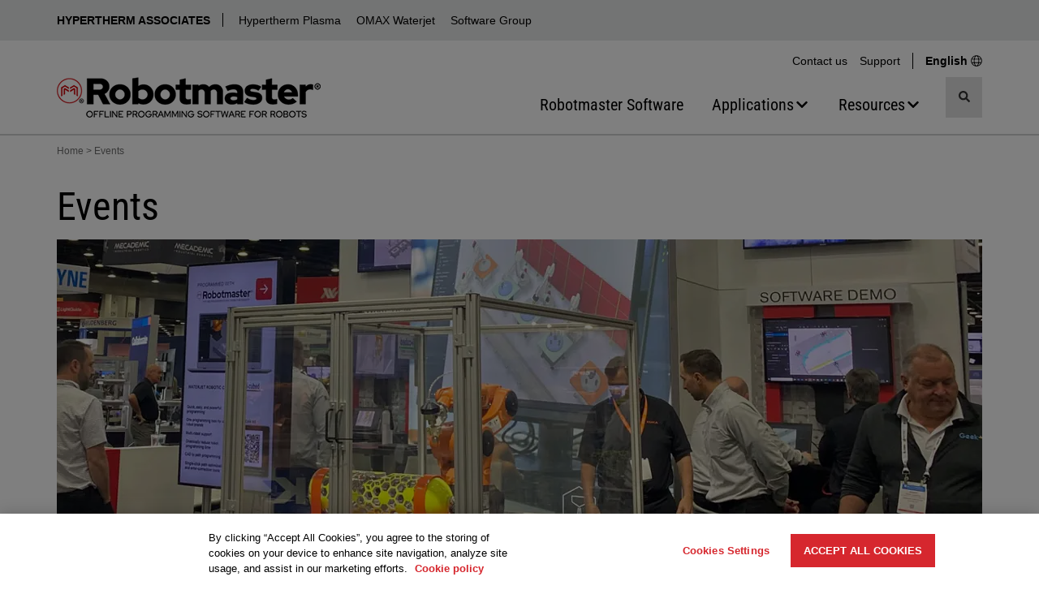

--- FILE ---
content_type: text/html; charset=utf-8
request_url: https://www.robotmaster.com/events/
body_size: 9397
content:


<!DOCTYPE html>
<html lang="en" class="">
<head>
    <script>
        window.dataLayer = window.dataLayer || [];
        window.dataLayer.push({
        'region': 'NA',
        'language': 'English'
        });
        var currentLanguage = "en";
        var currentRegion = "NA";
        var wtKey = "f05a9bd227d74ef18a0c17cd60bb185d-9e1d9f26-578f-42e5-83dd-8517f54568c5-7144";
        var wtOrg = "dff295e7-adf1-4221-9ea0-8405bdbfb5df";
    </script>



<script src="/dist/js/initialize-cc.min.js?v=QBkOP-2iYYo7w6snlVq3pVi0LMX5QjHGBSriLdDDGzc"></script>


<style>
    @font-face {
        font-display: swap;
        font-family: 'Roboto Condensed';
        font-style: normal;
        font-weight: 400;
        src: url('/dist/fonts/roboto-condensed-v30-latin-regular.woff2') format('woff2');
    }
</style>
    <script src="/jsl10n/deep-merge.js"></script><script src="/jsl10n/JsResources.Translations"></script>

<!-- Google Tag Manager -->
<script>(function(w,d,s,l,i){w[l]=w[l]||[];w[l].push({'gtm.start':
new Date().getTime(),event:'gtm.js'});var f=d.getElementsByTagName(s)[0],
j=d.createElement(s),dl=l!='dataLayer'?'&l='+l:'';j.async=true;j.src=
'https://www.googletagmanager.com/gtm.js?id='+i+dl;f.parentNode.insertBefore(j,f);
})(window,document,'script','dataLayer','GTM-PKM4WHG');</script>
<!-- End Google Tag Manager -->
    

<meta http-equiv="Content-Type" content="text/html" charset="utf-8" />
<meta http-equiv="X-UA-Compatible" content="IE=Edge" />
<title>Events | Robotmaster</title>


    <link rel="icon" href="/robotmaster/favicon.ico" sizes="any">
    <!-- 48x48 -->
    <link rel="icon" href="/robotmaster/icon.svg" type="image/svg+xml">
    <link rel="apple-touch-icon" href="/robotmaster/apple-touch-icon.png">
    <!-- 180x180 -->
    <link rel="manifest" href="/robotmaster/manifest.webmanifest">
    <meta name="apple-mobile-web-app-title" content="Robotmaster">


<meta name="description" content="A listing of online webinars, in-person events, and trade shows where you can learn more about Robotmaster.">

<!-- Facebook metadata -->
<meta property="og:title" content="Events | Robotmaster" />
<meta property="og:description" content="A listing of online webinars, in-person events, and trade shows where you can learn more about Robotmaster." />
<meta property="og:url" content="https://www.robotmaster.com/events/" />

<meta name="viewport" content="width=device-width, initial-scale=1" />

<link rel="search" type="application/opensearchdescription+xml" href="/opensearch.xml" title="Hypertherm Search">

<link rel="canonical" href="https://www.robotmaster.com/events/" />


<link rel="alternate" href="https://www.robotmaster.com/events/" hreflang="en" />
<link rel="alternate" href="https://www.robotmaster.com/es/events/" hreflang="es" />
<link rel="alternate" href="https://www.robotmaster.com/fr/events/" hreflang="fr" />
<link rel="alternate" href="https://www.robotmaster.com/pt/events/" hreflang="pt" />
<link rel="alternate" href="https://www.robotmaster.com/de/events/" hreflang="de" />
<link rel="alternate" href="https://www.robotmaster.com/it/events/" hreflang="it" />
<link rel="alternate" href="https://www.robotmaster.com/pl/events/" hreflang="pl" />
<link rel="alternate" href="https://www.robotmaster.com/zh/events/" hreflang="zh" />
<link rel="alternate" href="https://www.robotmaster.com/ko/events/" hreflang="ko" />
<link rel="alternate" href="https://www.robotmaster.com/ja/events/" hreflang="ja" />
<link rel="alternate" href="https://www.robotmaster.com/tr/events/" hreflang="tr" />
 <link rel="alternate" href="https://www.robotmaster.com/events/" hreflang="x-default" />


    <script>
!function(T,l,y){var S=T.location,k="script",D="instrumentationKey",C="ingestionendpoint",I="disableExceptionTracking",E="ai.device.",b="toLowerCase",w="crossOrigin",N="POST",e="appInsightsSDK",t=y.name||"appInsights";(y.name||T[e])&&(T[e]=t);var n=T[t]||function(d){var g=!1,f=!1,m={initialize:!0,queue:[],sv:"5",version:2,config:d};function v(e,t){var n={},a="Browser";return n[E+"id"]=a[b](),n[E+"type"]=a,n["ai.operation.name"]=S&&S.pathname||"_unknown_",n["ai.internal.sdkVersion"]="javascript:snippet_"+(m.sv||m.version),{time:function(){var e=new Date;function t(e){var t=""+e;return 1===t.length&&(t="0"+t),t}return e.getUTCFullYear()+"-"+t(1+e.getUTCMonth())+"-"+t(e.getUTCDate())+"T"+t(e.getUTCHours())+":"+t(e.getUTCMinutes())+":"+t(e.getUTCSeconds())+"."+((e.getUTCMilliseconds()/1e3).toFixed(3)+"").slice(2,5)+"Z"}(),iKey:e,name:"Microsoft.ApplicationInsights."+e.replace(/-/g,"")+"."+t,sampleRate:100,tags:n,data:{baseData:{ver:2}}}}var h=d.url||y.src;if(h){function a(e){var t,n,a,i,r,o,s,c,u,p,l;g=!0,m.queue=[],f||(f=!0,t=h,s=function(){var e={},t=d.connectionString;if(t)for(var n=t.split(";"),a=0;a<n.length;a++){var i=n[a].split("=");2===i.length&&(e[i[0][b]()]=i[1])}if(!e[C]){var r=e.endpointsuffix,o=r?e.location:null;e[C]="https://"+(o?o+".":"")+"dc."+(r||"services.visualstudio.com")}return e}(),c=s[D]||d[D]||"",u=s[C],p=u?u+"/v2/track":d.endpointUrl,(l=[]).push((n="SDK LOAD Failure: Failed to load Application Insights SDK script (See stack for details)",a=t,i=p,(o=(r=v(c,"Exception")).data).baseType="ExceptionData",o.baseData.exceptions=[{typeName:"SDKLoadFailed",message:n.replace(/\./g,"-"),hasFullStack:!1,stack:n+"\nSnippet failed to load ["+a+"] -- Telemetry is disabled\nHelp Link: https://go.microsoft.com/fwlink/?linkid=2128109\nHost: "+(S&&S.pathname||"_unknown_")+"\nEndpoint: "+i,parsedStack:[]}],r)),l.push(function(e,t,n,a){var i=v(c,"Message"),r=i.data;r.baseType="MessageData";var o=r.baseData;return o.message='AI (Internal): 99 message:"'+("SDK LOAD Failure: Failed to load Application Insights SDK script (See stack for details) ("+n+")").replace(/\"/g,"")+'"',o.properties={endpoint:a},i}(0,0,t,p)),function(e,t){if(JSON){var n=T.fetch;if(n&&!y.useXhr)n(t,{method:N,body:JSON.stringify(e),mode:"cors"});else if(XMLHttpRequest){var a=new XMLHttpRequest;a.open(N,t),a.setRequestHeader("Content-type","application/json"),a.send(JSON.stringify(e))}}}(l,p))}function i(e,t){f||setTimeout(function(){!t&&m.core||a()},500)}var e=function(){var n=l.createElement(k);n.src=h;var e=y[w];return!e&&""!==e||"undefined"==n[w]||(n[w]=e),n.onload=i,n.onerror=a,n.onreadystatechange=function(e,t){"loaded"!==n.readyState&&"complete"!==n.readyState||i(0,t)},n}();y.ld<0?l.getElementsByTagName("head")[0].appendChild(e):setTimeout(function(){l.getElementsByTagName(k)[0].parentNode.appendChild(e)},y.ld||0)}try{m.cookie=l.cookie}catch(p){}function t(e){for(;e.length;)!function(t){m[t]=function(){var e=arguments;g||m.queue.push(function(){m[t].apply(m,e)})}}(e.pop())}var n="track",r="TrackPage",o="TrackEvent";t([n+"Event",n+"PageView",n+"Exception",n+"Trace",n+"DependencyData",n+"Metric",n+"PageViewPerformance","start"+r,"stop"+r,"start"+o,"stop"+o,"addTelemetryInitializer","setAuthenticatedUserContext","clearAuthenticatedUserContext","flush"]),m.SeverityLevel={Verbose:0,Information:1,Warning:2,Error:3,Critical:4};var s=(d.extensionConfig||{}).ApplicationInsightsAnalytics||{};if(!0!==d[I]&&!0!==s[I]){var c="onerror";t(["_"+c]);var u=T[c];T[c]=function(e,t,n,a,i){var r=u&&u(e,t,n,a,i);return!0!==r&&m["_"+c]({message:e,url:t,lineNumber:n,columnNumber:a,error:i}),r},d.autoExceptionInstrumented=!0}return m}(y.cfg);function a(){y.onInit&&y.onInit(n)}(T[t]=n).queue&&0===n.queue.length?(n.queue.push(a),n.trackPageView({})):a()}(window,document,{src: "https://js.monitor.azure.com/scripts/b/ai.2.gbl.min.js", crossOrigin: "anonymous", cfg: {instrumentationKey:'34e420bb-1e5e-4e4f-8032-ac88a47de762', disableCookiesUsage: false }});
</script>


    
    <meta name="msvalidate.01" content="D816846F627E694EA90F62CCD33EAB27" />
    <script src="/dist/js/head.min.js?v=e_a4mOBNt2MryBpBm8g4hNN5ZNEaCDanOst2VDFTGqw"></script>

    


    <link rel="stylesheet" href="/dist/css/styles-robotmaster.min.css?v=L7egSHGPHXxKTAYu7GI7K2t8i6w85Nuh3-yUW3es4qc" />


        <script>
            var productInterestData = {};
        </script>
</head>
<body data-js-enabled="false" class="robotmaster">
<!-- Google Tag Manager (noscript) -->
<noscript><iframe src="https://www.googletagmanager.com/ns.html?id=GTM-PKM4WHG"
height="0" width="0" style="display:none;visibility:hidden"></iframe></noscript>
<!-- End Google Tag Manager (noscript) -->



    








<header class="header-robotmaster">

    <nav class="technology-nav" aria-label="Technology">
        <div class="container-fluid background-gray-bg">
            <div class="row">
                <div class="col-xs-12 no-gutter-xs">
                    <div class="container">
                        <div class="row">
                            <div class="col-xs-12 technology-nav-links">
                                <a class="btn-toggle visible-xs visible-sm collapsed" role="button" data-toggle="collapse" href="#technologyDropdown" aria-expanded="false" aria-controls="technologyDropdown">
                                    Hypertherm Associates
                                </a>
                                <div class="collapse dont-collapse-sm" id="technologyDropdown">
                                    <ul>
                                            <li><a href="https://www.hyperthermassociates.com/" title="Hypertherm Associates">Hypertherm Associates</a></li>
                                            <li><a href="https://www.hypertherm.com/" title="Hypertherm Plasma">Hypertherm Plasma</a></li>
                                            <li><a href="https://www.omax.com/" title="OMAX Waterjet">OMAX Waterjet</a></li>
                                            <li><a href="https://www.hypertherm.com/products/software/" title="Software Group">Software Group</a></li>
                                    </ul>
                                </div>
                            </div>
                        </div>
                    </div>
                </div>
            </div>
        </div>
    </nav>




    <div class="container">
        <div class="row">
            <div class="col-xs-12">

            <nav class="utility-menu" aria-label="Utility">
                <ul class="nav navbar-nav pull-right secondary-links hidden-xs hidden-sm">
                            <li><a href="/contact/" title="Contact us">Contact us</a></li>
                            <li><a href="/support/">Support</a></li>

                        <li class="change-region-language">
                            <a href="/global-landing-page/">
                                <span>
                                    English
                                </span>
                                <span class="svgsprite"><svg aria-hidden="true" focusable="false">
                <use xlink:href="/dist/spritemap.svg#globe"></use>
            </svg></span>
                            </a>
                        </li>

                </ul>
            </nav>

            </div>
        </div>
    </div>

    <div class="container">
        <nav class="navbar navbar-default navigation-row" aria-label="Main">
            <div class="navbar-header">

                <div class="header-logo">
                            <a href="/" aria-label="Robotmaster"> 
                        <picture>
                            <source media="(min-width: 768px)" srcset="/globalassets/_robotmaster/logo_robotmaster_rgb_50.png" width="325" height="50">

                                <source media="(max-width: 767.98px)" srcset="/globalassets/_robotmaster/logo_robotmaster_rgb_50.png" width="325" height="50">

                            <img src="/globalassets/_robotmaster/logo_robotmaster_rgb_50.png" alt="Robotmaster" width="325" height="50" decoding="async" fetchpriority="high" class="img-responsive">
                        </picture>
                            </a>
                </div>

                <!-- mobile only search button -->
                <button type="button" class="mobile-search-btn navbar-toggle" data-toggle="collapse" data-target="#search-menu" aria-label="Toggle search">
                    <span class="sr-only">Toggle search</span>
                    <span class="svgsprite"><svg aria-hidden="true" focusable="false">
                <use xlink:href="/dist/spritemap.svg#search"></use>
            </svg></span>
                </button>
                <!-- end mobile only-->

                <button type="button" class="mobile-menu-btn navbar-toggle" data-toggle="collapse" data-target="#main-navbar" aria-label="Toggle navigation">
                    <span class="sr-only">Toggle navigation</span>
                    <span class="icon-bar"></span>
                    <span class="icon-bar"></span>
                    <span class="icon-bar"></span>
                </button>
                    
            </div>

            <!-- mobile only search -->

    <div class="collapse navbar-collapse site-search site-search-mobile" id="search-menu">
        <div>
            <search class="search-input-mobile">

                <form role="search" action="/search/" method="get" autocomplete="off">
                    <input type="hidden" name="searchtype" value="all" />
                    <input type="hidden" name="sort" value="relevancy" />
                    <div class="input-group">

                        <input type="search"
                               aria-label="search"
                               name="search"
                               data-suggestive-search="/Autocomplete/Search"
                               class="form-control search has-feedback"
                               placeholder="Search"
                               required />

                        <span class="form-control-clear form-control-feedback is-hidden"><span class="clear-search svgsprite"><svg aria-hidden="true" focusable="false">
                <use xlink:href="/dist/spritemap.svg#times"></use>
            </svg></span></span>

                        <div class="input-group-btn search">
                            <button type="submit" class="btn btn-default" title="Search">
                                <span class="svgsprite"><svg aria-hidden="true" focusable="false">
                <use xlink:href="/dist/spritemap.svg#search"></use>
            </svg></span>
                            </button>
                        </div>

                    </div>
                </form>

            </search>

            <div class="clearfix"></div>
        </div>
    </div>
            <!-- end mobile only -->

            <div class="navigation-group-wrap">

                <div class="collapse navbar-collapse main-nav" id="main-navbar">

                    <!-- main navigation -->
                    <ul class="nav navbar-nav">


<li class="nav-item ">

        <a href="/product/robotmaster/" title="Robotmaster Software" class="nav-link"><span class="nav-text">Robotmaster Software</span>
        </a>


</li>

<li class="nav-item dropdown default-menu">

        <button type="button" class="nav-link" aria-haspopup="true" aria-expanded="false" aria-controls="314868">
            <span class="nav-text">Applications</span>
            <span class="svgsprite"><svg aria-hidden="true" focusable="false">
                <use xlink:href="/dist/spritemap.svg#chevron-down"></use>
            </svg></span>
        </button>


            <div class="dropdown-menu default-menu" id="314868">
                            <div class="">



    <ul class="nav-links " id="314872">
            <li>
                <a href="/applications/cutting/" title="Cutting" class="nav-link"><span class="nav-text">Cutting</span></a>
            </li>
            <li>
                <a href="/applications/welding/" title="Welding" class="nav-link"><span class="nav-text">Welding</span></a>
            </li>

    </ul>
                            </div>
                            <div class="">


    <button type="button" class="nav-link expanding-list" aria-expanded="false" aria-controls="314873">
        <span class="nav-text">Other</span>
        <span class="svgsprite"><svg aria-hidden="true" focusable="false">
                <use xlink:href="/dist/spritemap.svg#chevron-right"></use>
            </svg></span>
    </button>

    <ul class="nav-links expanding-list" id="314873">
            <li>
                <a href="/applications/additive-manufacturing/" class="nav-link"><span class="nav-text">Additive Manufacturing</span></a>
            </li>
            <li>
                <a href="/applications/deburring/" class="nav-link"><span class="nav-text">Deburring</span></a>
            </li>
            <li>
                <a href="/applications/dispensing/" class="nav-link"><span class="nav-text">Dispensing</span></a>
            </li>
            <li>
                <a href="/applications/grinding-and-finishing/" class="nav-link"><span class="nav-text">Grinding and Finishing</span></a>
            </li>
            <li>
                <a href="/applications/machining/" class="nav-link"><span class="nav-text">Machining</span></a>
            </li>
            <li>
                <a href="/applications/paint/" title="Paint / Spray" class="nav-link"><span class="nav-text">Paint / Spray</span></a>
            </li>
            <li>
                <a href="/applications/surface-treatment/" class="nav-link"><span class="nav-text">Surface Treatment</span></a>
            </li>

    </ul>
                            </div>
            </div>
</li>

<li class="nav-item dropdown mega-menu">

        <button type="button" class="nav-link" aria-haspopup="true" aria-expanded="false" aria-controls="314869">
            <span class="nav-text">Resources</span>
            <span class="svgsprite"><svg aria-hidden="true" focusable="false">
                <use xlink:href="/dist/spritemap.svg#chevron-down"></use>
            </svg></span>
        </button>


            <div class="dropdown-menu dropdown-mega-menu" id="314869">
                            <div class="dropdown-menu-list">


    <a href="#" title="Resource by type" class="nav-link">
        <span class="nav-text">Resource by type</span>
    </a>

    <ul class="nav-links " id="314877">
            <li>
                <a href="/resources/" title="All resources" class="nav-link"><span class="nav-text">All resources</span></a>
            </li>
            <li>
                <a href="/resources/?type=article" title="Articles" class="nav-link"><span class="nav-text">Articles</span></a>
            </li>
            <li>
                <a href="/product/robotmaster/#resources" title="Brochures" class="nav-link"><span class="nav-text">Brochures</span></a>
            </li>
            <li>
                <a href="/resources/?type=CustomerStory" title="Customer stories" class="nav-link"><span class="nav-text">Customer stories</span></a>
            </li>
            <li>
                <a href="/resources/?type=NewsRelease" title="Newsroom" class="nav-link"><span class="nav-text">Newsroom</span></a>
            </li>
            <li>
                <a href="/resources/?type=Webinar" title="Webinars" class="nav-link"><span class="nav-text">Webinars</span></a>
            </li>
            <li>
                <a href="/events/" title="Events" class="nav-link"><span class="nav-text">Events</span></a>
            </li>

    </ul>
                            </div>
                            <div class="dropdown-menu-list">


    <a href="#" title="Learn about OLP" class="nav-link">
        <span class="nav-text">Learn about OLP</span>
    </a>

    <ul class="nav-links " id="314875">
            <li>
                <a href="/about-offline-programming/" title="Offline robot programming" class="nav-link"><span class="nav-text">Offline robot programming</span></a>
            </li>
            <li>
                <a href="/resources/calculating-roi-offline-robot-programming-software/" title="Calculating ROI" class="nav-link"><span class="nav-text">Calculating ROI</span></a>
            </li>

    </ul>
                            </div>
                            <div class="dropdown-menu-list">


    <a href="#" title="Support resources" class="nav-link">
        <span class="nav-text">Support resources</span>
    </a>

    <ul class="nav-links " id="314878">
            <li>
                <a href="/support/" title="Support" class="nav-link"><span class="nav-text">Support</span></a>
            </li>
            <li>
                <a href="/faqs/" class="nav-link"><span class="nav-text">FAQs</span></a>
            </li>

    </ul>
                            </div>
                            <div class="dropdown-menu-list gray-background-list">



    <ul class="nav-links " id="314876">
            <li>
                <a href="/partner/" title="Partner with us" class="nav-link"><span class="nav-text">Partner with us</span></a>
            </li>

    </ul>
                            </div>
            </div>
</li>                    </ul>
                    <!-- end main navigation -->

                    <!-- mobile only utility navigation -->
                    <div class="visible-xs visible-sm divider-black-top">
                            <table class="table table-bordered" id="ht-toplinks-contactus-mobile">
                                    <tr>
                                        <td>
                                            <a href="/contact/">Contact us</a>
                                        </td>
                                    </tr>
                                    <tr>
                                        <td>
                                            <a href="/support/">Support</a>
                                        </td>
                                    </tr>
                            </table>
                    </div>
                    <!-- end mobile only-->
                </div>

                    <div class="input-group-btn site-search-open hidden-sm hidden-xs">
                        <button type="submit" class="btn btn-default search" title="Search" aria-label="Search">
                            <span class="sr-only">Toggle search</span>
                            <span class="svgsprite"><svg aria-hidden="true" focusable="false">
                <use xlink:href="/dist/spritemap.svg#search"></use>
            </svg></span>
                        </button>
                    </div>

    <div class="site-search site-search-desktop hidden-xs hidden-sm">
        <search class="search-input-desktop">

            <form role="search" action="/search/" method="get" autocomplete="off">
                <input type="hidden" name="searchtype" value="all" />
                <input type="hidden" name="sort" value="relevancy" />
                <div class="input-group">

                    <input type="search"
                           aria-label="search"
                           name="search"
                           data-suggestive-search="/Autocomplete/Search"
                           class="form-control search has-feedback"
                           placeholder="Search"
                           required />

                    <span class="form-control-clear form-control-feedback is-hidden">
                        <span class="clear-search svgsprite"><svg aria-hidden="true" focusable="false">
                <use xlink:href="/dist/spritemap.svg#times"></use>
            </svg></span>
                    </span>

                    <div class="input-group-btn search">
                        <button type="submit" class="btn btn-default" title="Search">
                            <span class="svgsprite"><svg aria-hidden="true" focusable="false">
                <use xlink:href="/dist/spritemap.svg#search"></use>
            </svg></span>
                        </button>
                    </div>

                </div>
            </form>

            <div class="search-input-desktop-close"><span class="clear-search svgsprite"><svg aria-hidden="true" focusable="false">
                <use xlink:href="/dist/spritemap.svg#times"></use>
            </svg></span></div>
        </search>
    </div>

            </div>

        </nav>
    </div>

    <div class="container-fluid"><div class="row"><div class="header-bottom-border"></div></div></div>

</header>

<main class="main-robotmaster">
    



<div class="container header-page">
    <div class="row hidden-xs">
        <div class="col-xs-12">
            <div class="ht-breadcrumb">
                



<div class="ht-breadcrumb">
<a href="/">Home</a>        <span class="ht-breadcrumb-divider">></span>

                    <a>Events</a>

</div>
            </div>
        </div>
    </div>
    <div class="row">
        <div class="flex-switch">
            <div class="col-xs-12">
                <h1>Events</h1>
            </div>

            <div class="col-xs-12 featured-image no-gutter-xs">
<picture><source srcset="/globalassets/_robotmaster/events/bg-tradeshow.jpg?format=webp&width=768&quality=65 768w, /globalassets/_robotmaster/events/bg-tradeshow.jpg?format=webp&width=992&quality=65 992w, /globalassets/_robotmaster/events/bg-tradeshow.jpg?format=webp&width=1140&quality=65 1140w, /globalassets/_robotmaster/events/bg-tradeshow.jpg?format=webp&width=1140&quality=65 1140w" sizes="100vw" type="image/webp"/><source srcset="/globalassets/_robotmaster/events/bg-tradeshow.jpg?width=768&quality=65 768w, /globalassets/_robotmaster/events/bg-tradeshow.jpg?width=992&quality=65 992w, /globalassets/_robotmaster/events/bg-tradeshow.jpg?width=1140&quality=65 1140w, /globalassets/_robotmaster/events/bg-tradeshow.jpg?width=1140&quality=65 1140w" sizes="100vw" /><img alt="Join Robotmaster at Tradeshows" src="/globalassets/_robotmaster/events/bg-tradeshow.jpg?width=1140&quality=65" decoding="async" class="img-responsive"/></picture>            </div>
        </div>
    </div>
</div>



    <div class="container">
        <div class="row">
            <div class="col-sm-12 col-md-12" id="main-content">
                <div class="row">
                    <div class="col-sm-12">

                        
<div class="row"><div class="block stackedcontentblock col-xxl-6 col-xl-6 col-lg-6 col-md-6 col-sm-12 col-xs-12 displaymode-half">



<div class="stacked-content stacked-content-default padding45-bottom padding0-top padding0-left padding0-right">

        



    <div class="stacked-content-title">
        
<h2>CastExpo</h2>
    </div>

    <div class="stacked-content-text">
        
<p>CastExpo is a trade show and congress serving the worldwide metalcasting supply chain. Visit Hypertherm Associates to see how robotic cutting with Hypertherm plasma cutting can streamline foundry operations by reducing manual effort, improving cut quality and conserving energy.&nbsp;<br><br></p>
<p><strong>Date: </strong>Apr. 12-15, 2025<br><strong>Location: </strong>Atlanta, GA, USA<br><strong>Booth: </strong>1110<br><strong>Venue: </strong>Georgia World Congress Center</p>


            <a class="btn btn-block btn-primary-wrap btn-primary" role="button" href="https://www.afsinc.org/tradeshows/past-castexpo-2025" target="_blank" data-loading-text="&lt;svg xmlns=&quot;http://www.w3.org/2000/svg&quot; width=&quot;1em&quot; height=&quot;1em&quot; viewBox=&quot;0 0 24 24&quot;&gt;&lt;path fill=&quot;currentColor&quot; d=&quot;M12,1A11,11,0,1,0,23,12,11,11,0,0,0,12,1Zm0,19a8,8,0,1,1,8-8A8,8,0,0,1,12,20Z&quot; opacity=&quot;0.25&quot;/&gt;&lt;path fill=&quot;currentColor&quot; d=&quot;M12,4a8,8,0,0,1,7.89,6.7A1.53,1.53,0,0,0,21.38,12h0a1.5,1.5,0,0,0,1.48-1.75,11,11,0,0,0-21.72,0A1.5,1.5,0,0,0,2.62,12h0a1.53,1.53,0,0,0,1.49-1.3A8,8,0,0,1,12,4Z&quot;&gt;&lt;animateTransform attributeName=&quot;transform&quot; dur=&quot;0.75s&quot; repeatCount=&quot;indefinite&quot; type=&quot;rotate&quot; values=&quot;0 12 12;360 12 12&quot;/&gt;&lt;/path&gt;&lt;/svg&gt;">
                Event website
            </a>


<p>&nbsp;</p>
    </div>


</div></div><div class="block stackedcontentblock col-xxl-6 col-xl-6 col-lg-6 col-md-6 col-sm-12 col-xs-12 displaymode-half">



<div class="stacked-content stacked-content-default padding45-bottom padding0-top padding0-left padding0-right">

        



    <div class="stacked-content-title">
        
<h2>FABTECH USA</h2>
    </div>

    <div class="stacked-content-text">
        
<p>When it comes to metal forming, fabricating, welding, and finishing, FABTECH is the only event that makes it possible to see it all together. Visit Hypertherm Associates and find your ideal cutting solution. Watch our live cutting displays, meet industry influencers, get personalized technology demonstrations. Whether plasma, waterjet, or consumables, software, and services, Hypertherm Associates has industrial cutting technologies and solutions you know and trust so you can succeed like never before.<br><br></p>
<p><strong>Date:</strong> Sept. 8-11, 2025<br><strong>Location: </strong>Chicago, IL, USA<br><strong>Booth: </strong>B15051 and A4513<br><strong>Venue:</strong> McCormick Place</p>


            <a class="btn btn-block btn-primary-wrap btn-primary" role="button" href="https://www.hyperthermassociates.com/en-US/landing-pages/fabtech-2024/" target="_blank" data-loading-text="&lt;svg xmlns=&quot;http://www.w3.org/2000/svg&quot; width=&quot;1em&quot; height=&quot;1em&quot; viewBox=&quot;0 0 24 24&quot;&gt;&lt;path fill=&quot;currentColor&quot; d=&quot;M12,1A11,11,0,1,0,23,12,11,11,0,0,0,12,1Zm0,19a8,8,0,1,1,8-8A8,8,0,0,1,12,20Z&quot; opacity=&quot;0.25&quot;/&gt;&lt;path fill=&quot;currentColor&quot; d=&quot;M12,4a8,8,0,0,1,7.89,6.7A1.53,1.53,0,0,0,21.38,12h0a1.5,1.5,0,0,0,1.48-1.75,11,11,0,0,0-21.72,0A1.5,1.5,0,0,0,2.62,12h0a1.53,1.53,0,0,0,1.49-1.3A8,8,0,0,1,12,4Z&quot;&gt;&lt;animateTransform attributeName=&quot;transform&quot; dur=&quot;0.75s&quot; repeatCount=&quot;indefinite&quot; type=&quot;rotate&quot; values=&quot;0 12 12;360 12 12&quot;/&gt;&lt;/path&gt;&lt;/svg&gt;">
                Event website
            </a>


<p>&nbsp;</p>
    </div>


</div></div><div class="block stackedcontentblock col-xxl-6 col-xl-6 col-lg-6 col-md-6 col-sm-12 col-xs-12 displaymode-half">



<div class="stacked-content stacked-content-default padding45-bottom padding0-top padding0-left padding0-right">

        



    <div class="stacked-content-title">
        
<h2>NADCA Die Casting Congress</h2>
    </div>

    <div class="stacked-content-text">
        
<p>The NADCA Die Casting Congress and Exhibition is a fantastic event for anyone involved in the die casting industry. It is a great opportunity for professionals to network, learn about the latest technologies, and gain valuable insights into improving their business practices. Visit Hypertherm Associates to see how robotic cutting with Hypertherm plasma cutting can streamline foundry operations by reducing manual effort, improving cut quality and conserving energy.<br><br></p>
<p><strong>Date:</strong> Oct. 7-9, 2025<br><strong>Location: </strong>Milwaukee, WI, USA<br><strong>Booth: </strong>311</p>


            <a class="btn btn-block btn-primary-wrap btn-primary" role="button" href="https://www.diecasting.org/web/Events/Congress_Tabletop/Web/Events/Tabletop.aspx" target="_blank" data-loading-text="&lt;svg xmlns=&quot;http://www.w3.org/2000/svg&quot; width=&quot;1em&quot; height=&quot;1em&quot; viewBox=&quot;0 0 24 24&quot;&gt;&lt;path fill=&quot;currentColor&quot; d=&quot;M12,1A11,11,0,1,0,23,12,11,11,0,0,0,12,1Zm0,19a8,8,0,1,1,8-8A8,8,0,0,1,12,20Z&quot; opacity=&quot;0.25&quot;/&gt;&lt;path fill=&quot;currentColor&quot; d=&quot;M12,4a8,8,0,0,1,7.89,6.7A1.53,1.53,0,0,0,21.38,12h0a1.5,1.5,0,0,0,1.48-1.75,11,11,0,0,0-21.72,0A1.5,1.5,0,0,0,2.62,12h0a1.53,1.53,0,0,0,1.49-1.3A8,8,0,0,1,12,4Z&quot;&gt;&lt;animateTransform attributeName=&quot;transform&quot; dur=&quot;0.75s&quot; repeatCount=&quot;indefinite&quot; type=&quot;rotate&quot; values=&quot;0 12 12;360 12 12&quot;/&gt;&lt;/path&gt;&lt;/svg&gt;">
                Event Website
            </a>


    </div>


</div></div></div>

                    </div>

                </div>
            </div>

        </div>
    </div>



</main>




<footer class="footer-robotmaster">
    <div id="footer-sitemap" class="container footer-nav">
        <div class="row flex-row">

            
<div class="block submenuitemblock col-xxl-3 col-xl-3 col-lg-3 col-md-3 col-sm-6 col-xs-6 displaymode-one-quarter-md-one-half-sm">

<div class="footer sub menu - about robotmaster">
        <h4 class="tier2">About Robotmaster</h4>

            <ul>
                    <li>
<a href="/about/" title="About Robotmaster">About us</a>                    </li>
                    <li>
<a href="/legal/eula/" title="Legal">Legal</a>                    </li>

            </ul>
</div></div><div class="block submenuitemblock col-xxl-3 col-xl-3 col-lg-3 col-md-3 col-sm-6 col-xs-6 displaymode-one-quarter-md-one-half-sm">

<div class="footer sub menu - support resources">
        <h4 class="tier2">Support resources</h4>

            <ul>
                    <li>
<a href="https://www.hyperthermassociates.com/landing-pages/software-knowledge-base/?source=ROBOTMASTER" target="_blank" title="Go to the software knowledge base">Software knowledge base</a>                    </li>
                    <li>
<a href="https://robotmaster.atlassian.net/servicedesk/customer/portals" title="Software support portal">Software support portal</a>                    </li>

            </ul>
</div></div><div class="block submenuitemblock col-xxl-3 col-xl-3 col-lg-3 col-md-3 col-sm-6 col-xs-6 displaymode-one-quarter-md-one-half-sm">

<div class="footer sub menu - learn more">
        <h4 class="tier2">Learn more</h4>

            <ul>
                    <li>
<a href="/about-offline-programming/" title="Learn about offline programming">About offline programming</a>                    </li>
                    <li>
<a href="/resources/" title="View all resources">View all resources</a>                    </li>

            </ul>
</div></div><div class="block submenuitemblock col-xxl-3 col-xl-3 col-lg-3 col-md-3 col-sm-6 col-xs-6 displaymode-one-quarter-md-one-half-sm">

<div class="footer  sub menu - contact us">
        <h4 class="tier2">Contact us</h4>

            <ul>
                    <li>
<a href="/contact/" title="Contact an expert">Contact an expert</a>                    </li>
                    <li>
<a href="/partner/" title="Become a partner today">Become a partner</a>                    </li>

            </ul>
</div></div>

        </div>
    </div>

    <div class="container footer-links footer-links-with-social">
        <div class="row">
            <div class="col-md-9 col-xs-12 footer-links-items">
                    <ul>
                            <li><a href="/contact/" title="Contact us">Contact us</a></li>
                            <li><a href="https://www.hyperthermassociates.com/policies/privacy/" target="_blank" title="Privacy notice">Privacy notice</a></li>
                            <li><a href="/legal/disclaimer/" title="Disclaimer">Disclaimer</a></li>
                            <li><a href="/legal/terms/" title="Terms of use">Terms of use</a></li>
                            <li><a href="/legal/mobile-application-terms/" title="Mobile application terms of use">Mobile application terms of use</a></li>

                            <li class="hidden-xs hidden-sm">|</li>
                            <li class="hidden-xs hidden-sm">&copy; 2026 Hypertherm, Inc.</li>
                    </ul>
            </div>

                <div class="col-md-3 col-xs-12 footer-social">
                    <ul>
                            <li>
                                <a href="https://www.youtube.com/robotmaster" target="_blank" rel="nofollow">
                                    <img src="/globalassets/social-media/icon_social_youtube.png?width=36" alt="Youtube" title="Youtube" style="height: 28px" />
                                </a>
                            </li>
                            <li>
                                <a href="https://www.linkedin.com/company/robotmasterolp/" target="_blank" rel="nofollow">
                                    <img src="/globalassets/social-media/icon_social_linkedin.png?width=36" alt="LinkedIn" title="LinkedIn" style="height: 28px" />
                                </a>
                            </li>
                            <li>
                                <a href="https://www.instagram.com/robotmaster/" target="_blank" rel="nofollow">
                                    <img src="/globalassets/social-media/icon_social_instagram.png?width=36" alt="Instagram" title="Instagram" style="height: 28px" />
                                </a>
                            </li>
                            <li>
                                <a href="https://www.facebook.com/RobotmasterSoftware" target="_blank" rel="nofollow">
                                    <img src="/globalassets/social-media/icon_social_facebook.png?width=36" alt="Facebook" title="Facebook" style="height: 28px" />
                                </a>
                            </li>
                    </ul>
                </div>

            <div class="row visible-xs visible-sm">
                <div class="col-xs-12">
                    <p class="xs-copyright">&copy; 2026 Hypertherm, Inc.</p>
                </div>
            </div>
        </div>
    </div>


<!-- HA footer -->
<div class="ha-brand-footer">
    <div class="container">
        <div class="row">
            <div class="col-lg-4 col-md-4 col-sm-6 col-xs-12 ha-brand-footer-left">
                        <a href="https://www.hyperthermassociates.com/">
                            <img class="header-logo" alt="Hypertherm Associates" src="/globalassets/_common/logos/logo_ht-associates_reg_white.png"/>
                        </a>
            </div>

            <div class="col-lg-8 col-md-8 col-sm-6 col-xs-12 ha-brand-footer-right">
                <p class="associate-owned">100% Associate-owned</p>

                    <ul>
                            <li>
                                <a href="https://www.hyperthermassociates.com/" title="www.HyperthermAssociates.com" alt="www.HyperthermAssociates.com">
                                    www.HyperthermAssociates.com
                                </a>
                            </li>
                    </ul>
            </div>
        </div>
    </div>
</div></footer>



    <script defer="defer" src="/Util/Find/epi-util/find.js"></script>
<script>
document.addEventListener('DOMContentLoaded',function(){if(typeof FindApi === 'function'){var api = new FindApi();api.setApplicationUrl('/');api.setServiceApiBaseUrl('/find_v2/');api.processEventFromCurrentUri();api.bindWindowEvents();api.bindAClickEvent();api.sendBufferedEvents();}})
</script>


    
    <script src="/dist/js/robotmaster-main.min.js?v=tK6s5NWaXHHOHgnjafbYk1tZ5cLaz0UcKYs0vhJJwPY"></script>
    <script src="/dist/js/initialize-robotmaster.min.js?v=icKwZbvWVKZ7d0MS-TH5ExJG5AFDKG3UO9VeiUr69YA"></script>

    


            <script>
                var currentAudienceGroups = {"e87030f9-dc52-46fb-b960-254c5174e255":"North America","5b5fc9b5-fe42-43e5-8323-53c794c134a2":"Americas","21efa510-bf61-45e6-a957-ae4321c5fd73":"Not Available"}
            </script>

    <script>(function () { var s = document.createElement('script'); var h = document.querySelector('head') || document.body; s.src = 'https://acsbapp.com/apps/app/dist/js/app.js'; s.async = true; s.onload = function () { acsbJS.init({ statementLink: '', footerHtml: '', hideMobile: false, hideTrigger: false, disableBgProcess: false, language: 'en', position: 'right', leadColor: '#002f5d', triggerColor: '#002f5d', triggerRadius: '50%', triggerPositionX: 'right', triggerPositionY: 'bottom', triggerIcon: 'people', triggerSize: 'medium', triggerOffsetX: 20, triggerOffsetY: 20, mobile: { triggerSize: 'small', triggerPositionX: 'right', triggerPositionY: 'bottom', triggerOffsetX: 10, triggerOffsetY: 10, triggerRadius: '50%' } }); }; h.appendChild(s); })();</script>

    <style> #epi-quickNavigator .epi-quickNavigator-dropdown ul li a { font-size: 1.2rem !important; } </style>
</body>
</html>

--- FILE ---
content_type: application/javascript
request_url: https://www.robotmaster.com/jsl10n/JsResources.Translations
body_size: 106
content:
window.jsl10n = jsResourceHandler.deepmerge(window.jsl10n || {}, {"JsResources":{"Translations":{"Common":{"SelectAtLeastOneOption":"Select at least one option","SelectCountry":"Select country","NoCountrySelected":"No country selected","ThisFieldRequired":"This field is required","EnterValidEmailAddress":"Enter a valid email address","ErrorHasOccurred":"An error has occurred.","EnterValidPhoneNumber":"Enter a valid phone number","Next":"Next","Prev":"Prev","EnterValidNumber":"Enter a valid number","ReadMore":"Read more","GetDirections":"Get directions","FailedCaptchaValidation":"Failed captcha validation","ReadLess":"Read less"}}}})